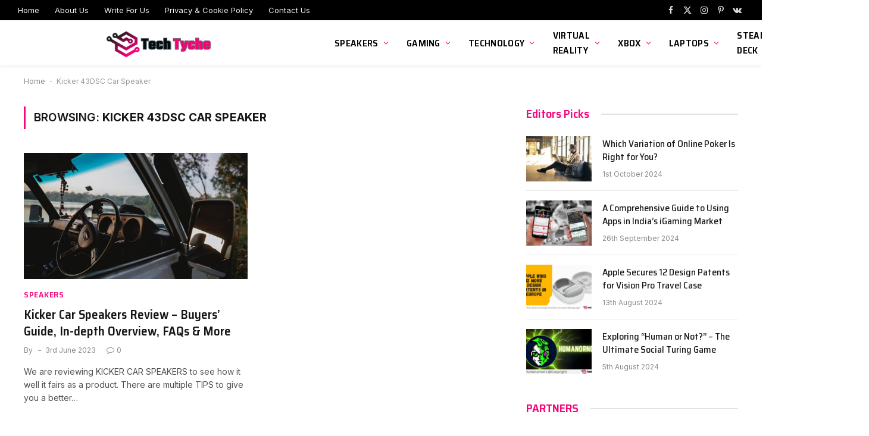

--- FILE ---
content_type: text/html; charset=UTF-8
request_url: https://techtyche.com/tag/kicker-43dsc-car-speaker/
body_size: 14954
content:
<!DOCTYPE html>
<html lang="en-GB" prefix="og: https://ogp.me/ns#" class="s-light site-s-light">

<head>
<!-- 100% privacy-first analytics -->
<script async defer src="https://scripts.simpleanalyticscdn.com/latest.js"></script>
<noscript><img src="https://queue.simpleanalyticscdn.com/noscript.gif" alt="" referrerpolicy="no-referrer-when-downgrade" /></noscript>
	
	<meta charset="UTF-8" />
	<meta name="viewport" content="width=device-width, initial-scale=1" />
		<style>img:is([sizes="auto" i], [sizes^="auto," i]) { contain-intrinsic-size: 3000px 1500px }</style>
	
<!-- Search Engine Optimization by Rank Math - https://rankmath.com/ -->
<title>Kicker 43DSC Car Speaker - Techtyche</title><link rel="preload" as="font" href="https://techtyche.com/wp-content/themes/smart-mag/css/icons/fonts/ts-icons.woff2?v2.4" type="font/woff2" crossorigin="anonymous" />
<meta name="robots" content="follow, noindex"/>
<meta property="og:locale" content="en_GB" />
<meta property="og:type" content="article" />
<meta property="og:title" content="Kicker 43DSC Car Speaker - Techtyche" />
<meta property="og:url" content="https://techtyche.com/tag/kicker-43dsc-car-speaker/" />
<meta property="og:site_name" content="Techtyche" />
<meta name="twitter:card" content="summary_large_image" />
<meta name="twitter:title" content="Kicker 43DSC Car Speaker - Techtyche" />
<meta name="twitter:label1" content="Posts" />
<meta name="twitter:data1" content="1" />
<!-- /Rank Math WordPress SEO plugin -->

<link rel='dns-prefetch' href='//www.googletagmanager.com' />
<link rel='dns-prefetch' href='//fonts.googleapis.com' />
<link rel='dns-prefetch' href='//sync.go.sonobi.com' />
<link rel='dns-prefetch' href='//sync.inmobi.com' />
<link rel='dns-prefetch' href='//cd.connatix.com' />
<link rel='dns-prefetch' href='//imasdk.googleapis.com' />
<link rel="alternate" type="application/rss+xml" title="Techtyche &raquo; Feed" href="https://techtyche.com/feed/" />
<link rel="alternate" type="application/rss+xml" title="Techtyche &raquo; Comments Feed" href="https://techtyche.com/comments/feed/" />
<link rel="alternate" type="application/rss+xml" title="Techtyche &raquo; Kicker 43DSC Car Speaker Tag Feed" href="https://techtyche.com/tag/kicker-43dsc-car-speaker/feed/" />
<script type="text/javascript">
/* <![CDATA[ */
window._wpemojiSettings = {"baseUrl":"https:\/\/s.w.org\/images\/core\/emoji\/16.0.1\/72x72\/","ext":".png","svgUrl":"https:\/\/s.w.org\/images\/core\/emoji\/16.0.1\/svg\/","svgExt":".svg","source":{"concatemoji":"https:\/\/techtyche.com\/wp-includes\/js\/wp-emoji-release.min.js?ver=6.8.3"}};
/*! This file is auto-generated */
!function(s,n){var o,i,e;function c(e){try{var t={supportTests:e,timestamp:(new Date).valueOf()};sessionStorage.setItem(o,JSON.stringify(t))}catch(e){}}function p(e,t,n){e.clearRect(0,0,e.canvas.width,e.canvas.height),e.fillText(t,0,0);var t=new Uint32Array(e.getImageData(0,0,e.canvas.width,e.canvas.height).data),a=(e.clearRect(0,0,e.canvas.width,e.canvas.height),e.fillText(n,0,0),new Uint32Array(e.getImageData(0,0,e.canvas.width,e.canvas.height).data));return t.every(function(e,t){return e===a[t]})}function u(e,t){e.clearRect(0,0,e.canvas.width,e.canvas.height),e.fillText(t,0,0);for(var n=e.getImageData(16,16,1,1),a=0;a<n.data.length;a++)if(0!==n.data[a])return!1;return!0}function f(e,t,n,a){switch(t){case"flag":return n(e,"\ud83c\udff3\ufe0f\u200d\u26a7\ufe0f","\ud83c\udff3\ufe0f\u200b\u26a7\ufe0f")?!1:!n(e,"\ud83c\udde8\ud83c\uddf6","\ud83c\udde8\u200b\ud83c\uddf6")&&!n(e,"\ud83c\udff4\udb40\udc67\udb40\udc62\udb40\udc65\udb40\udc6e\udb40\udc67\udb40\udc7f","\ud83c\udff4\u200b\udb40\udc67\u200b\udb40\udc62\u200b\udb40\udc65\u200b\udb40\udc6e\u200b\udb40\udc67\u200b\udb40\udc7f");case"emoji":return!a(e,"\ud83e\udedf")}return!1}function g(e,t,n,a){var r="undefined"!=typeof WorkerGlobalScope&&self instanceof WorkerGlobalScope?new OffscreenCanvas(300,150):s.createElement("canvas"),o=r.getContext("2d",{willReadFrequently:!0}),i=(o.textBaseline="top",o.font="600 32px Arial",{});return e.forEach(function(e){i[e]=t(o,e,n,a)}),i}function t(e){var t=s.createElement("script");t.src=e,t.defer=!0,s.head.appendChild(t)}"undefined"!=typeof Promise&&(o="wpEmojiSettingsSupports",i=["flag","emoji"],n.supports={everything:!0,everythingExceptFlag:!0},e=new Promise(function(e){s.addEventListener("DOMContentLoaded",e,{once:!0})}),new Promise(function(t){var n=function(){try{var e=JSON.parse(sessionStorage.getItem(o));if("object"==typeof e&&"number"==typeof e.timestamp&&(new Date).valueOf()<e.timestamp+604800&&"object"==typeof e.supportTests)return e.supportTests}catch(e){}return null}();if(!n){if("undefined"!=typeof Worker&&"undefined"!=typeof OffscreenCanvas&&"undefined"!=typeof URL&&URL.createObjectURL&&"undefined"!=typeof Blob)try{var e="postMessage("+g.toString()+"("+[JSON.stringify(i),f.toString(),p.toString(),u.toString()].join(",")+"));",a=new Blob([e],{type:"text/javascript"}),r=new Worker(URL.createObjectURL(a),{name:"wpTestEmojiSupports"});return void(r.onmessage=function(e){c(n=e.data),r.terminate(),t(n)})}catch(e){}c(n=g(i,f,p,u))}t(n)}).then(function(e){for(var t in e)n.supports[t]=e[t],n.supports.everything=n.supports.everything&&n.supports[t],"flag"!==t&&(n.supports.everythingExceptFlag=n.supports.everythingExceptFlag&&n.supports[t]);n.supports.everythingExceptFlag=n.supports.everythingExceptFlag&&!n.supports.flag,n.DOMReady=!1,n.readyCallback=function(){n.DOMReady=!0}}).then(function(){return e}).then(function(){var e;n.supports.everything||(n.readyCallback(),(e=n.source||{}).concatemoji?t(e.concatemoji):e.wpemoji&&e.twemoji&&(t(e.twemoji),t(e.wpemoji)))}))}((window,document),window._wpemojiSettings);
/* ]]> */
</script>
<style id='wp-emoji-styles-inline-css' type='text/css'>

	img.wp-smiley, img.emoji {
		display: inline !important;
		border: none !important;
		box-shadow: none !important;
		height: 1em !important;
		width: 1em !important;
		margin: 0 0.07em !important;
		vertical-align: -0.1em !important;
		background: none !important;
		padding: 0 !important;
	}
</style>
<style id='classic-theme-styles-inline-css' type='text/css'>
/*! This file is auto-generated */
.wp-block-button__link{color:#fff;background-color:#32373c;border-radius:9999px;box-shadow:none;text-decoration:none;padding:calc(.667em + 2px) calc(1.333em + 2px);font-size:1.125em}.wp-block-file__button{background:#32373c;color:#fff;text-decoration:none}
</style>
<style id='global-styles-inline-css' type='text/css'>
:root{--wp--preset--aspect-ratio--square: 1;--wp--preset--aspect-ratio--4-3: 4/3;--wp--preset--aspect-ratio--3-4: 3/4;--wp--preset--aspect-ratio--3-2: 3/2;--wp--preset--aspect-ratio--2-3: 2/3;--wp--preset--aspect-ratio--16-9: 16/9;--wp--preset--aspect-ratio--9-16: 9/16;--wp--preset--color--black: #000000;--wp--preset--color--cyan-bluish-gray: #abb8c3;--wp--preset--color--white: #ffffff;--wp--preset--color--pale-pink: #f78da7;--wp--preset--color--vivid-red: #cf2e2e;--wp--preset--color--luminous-vivid-orange: #ff6900;--wp--preset--color--luminous-vivid-amber: #fcb900;--wp--preset--color--light-green-cyan: #7bdcb5;--wp--preset--color--vivid-green-cyan: #00d084;--wp--preset--color--pale-cyan-blue: #8ed1fc;--wp--preset--color--vivid-cyan-blue: #0693e3;--wp--preset--color--vivid-purple: #9b51e0;--wp--preset--gradient--vivid-cyan-blue-to-vivid-purple: linear-gradient(135deg,rgba(6,147,227,1) 0%,rgb(155,81,224) 100%);--wp--preset--gradient--light-green-cyan-to-vivid-green-cyan: linear-gradient(135deg,rgb(122,220,180) 0%,rgb(0,208,130) 100%);--wp--preset--gradient--luminous-vivid-amber-to-luminous-vivid-orange: linear-gradient(135deg,rgba(252,185,0,1) 0%,rgba(255,105,0,1) 100%);--wp--preset--gradient--luminous-vivid-orange-to-vivid-red: linear-gradient(135deg,rgba(255,105,0,1) 0%,rgb(207,46,46) 100%);--wp--preset--gradient--very-light-gray-to-cyan-bluish-gray: linear-gradient(135deg,rgb(238,238,238) 0%,rgb(169,184,195) 100%);--wp--preset--gradient--cool-to-warm-spectrum: linear-gradient(135deg,rgb(74,234,220) 0%,rgb(151,120,209) 20%,rgb(207,42,186) 40%,rgb(238,44,130) 60%,rgb(251,105,98) 80%,rgb(254,248,76) 100%);--wp--preset--gradient--blush-light-purple: linear-gradient(135deg,rgb(255,206,236) 0%,rgb(152,150,240) 100%);--wp--preset--gradient--blush-bordeaux: linear-gradient(135deg,rgb(254,205,165) 0%,rgb(254,45,45) 50%,rgb(107,0,62) 100%);--wp--preset--gradient--luminous-dusk: linear-gradient(135deg,rgb(255,203,112) 0%,rgb(199,81,192) 50%,rgb(65,88,208) 100%);--wp--preset--gradient--pale-ocean: linear-gradient(135deg,rgb(255,245,203) 0%,rgb(182,227,212) 50%,rgb(51,167,181) 100%);--wp--preset--gradient--electric-grass: linear-gradient(135deg,rgb(202,248,128) 0%,rgb(113,206,126) 100%);--wp--preset--gradient--midnight: linear-gradient(135deg,rgb(2,3,129) 0%,rgb(40,116,252) 100%);--wp--preset--font-size--small: 13px;--wp--preset--font-size--medium: 20px;--wp--preset--font-size--large: 36px;--wp--preset--font-size--x-large: 42px;--wp--preset--spacing--20: 0.44rem;--wp--preset--spacing--30: 0.67rem;--wp--preset--spacing--40: 1rem;--wp--preset--spacing--50: 1.5rem;--wp--preset--spacing--60: 2.25rem;--wp--preset--spacing--70: 3.38rem;--wp--preset--spacing--80: 5.06rem;--wp--preset--shadow--natural: 6px 6px 9px rgba(0, 0, 0, 0.2);--wp--preset--shadow--deep: 12px 12px 50px rgba(0, 0, 0, 0.4);--wp--preset--shadow--sharp: 6px 6px 0px rgba(0, 0, 0, 0.2);--wp--preset--shadow--outlined: 6px 6px 0px -3px rgba(255, 255, 255, 1), 6px 6px rgba(0, 0, 0, 1);--wp--preset--shadow--crisp: 6px 6px 0px rgba(0, 0, 0, 1);}:where(.is-layout-flex){gap: 0.5em;}:where(.is-layout-grid){gap: 0.5em;}body .is-layout-flex{display: flex;}.is-layout-flex{flex-wrap: wrap;align-items: center;}.is-layout-flex > :is(*, div){margin: 0;}body .is-layout-grid{display: grid;}.is-layout-grid > :is(*, div){margin: 0;}:where(.wp-block-columns.is-layout-flex){gap: 2em;}:where(.wp-block-columns.is-layout-grid){gap: 2em;}:where(.wp-block-post-template.is-layout-flex){gap: 1.25em;}:where(.wp-block-post-template.is-layout-grid){gap: 1.25em;}.has-black-color{color: var(--wp--preset--color--black) !important;}.has-cyan-bluish-gray-color{color: var(--wp--preset--color--cyan-bluish-gray) !important;}.has-white-color{color: var(--wp--preset--color--white) !important;}.has-pale-pink-color{color: var(--wp--preset--color--pale-pink) !important;}.has-vivid-red-color{color: var(--wp--preset--color--vivid-red) !important;}.has-luminous-vivid-orange-color{color: var(--wp--preset--color--luminous-vivid-orange) !important;}.has-luminous-vivid-amber-color{color: var(--wp--preset--color--luminous-vivid-amber) !important;}.has-light-green-cyan-color{color: var(--wp--preset--color--light-green-cyan) !important;}.has-vivid-green-cyan-color{color: var(--wp--preset--color--vivid-green-cyan) !important;}.has-pale-cyan-blue-color{color: var(--wp--preset--color--pale-cyan-blue) !important;}.has-vivid-cyan-blue-color{color: var(--wp--preset--color--vivid-cyan-blue) !important;}.has-vivid-purple-color{color: var(--wp--preset--color--vivid-purple) !important;}.has-black-background-color{background-color: var(--wp--preset--color--black) !important;}.has-cyan-bluish-gray-background-color{background-color: var(--wp--preset--color--cyan-bluish-gray) !important;}.has-white-background-color{background-color: var(--wp--preset--color--white) !important;}.has-pale-pink-background-color{background-color: var(--wp--preset--color--pale-pink) !important;}.has-vivid-red-background-color{background-color: var(--wp--preset--color--vivid-red) !important;}.has-luminous-vivid-orange-background-color{background-color: var(--wp--preset--color--luminous-vivid-orange) !important;}.has-luminous-vivid-amber-background-color{background-color: var(--wp--preset--color--luminous-vivid-amber) !important;}.has-light-green-cyan-background-color{background-color: var(--wp--preset--color--light-green-cyan) !important;}.has-vivid-green-cyan-background-color{background-color: var(--wp--preset--color--vivid-green-cyan) !important;}.has-pale-cyan-blue-background-color{background-color: var(--wp--preset--color--pale-cyan-blue) !important;}.has-vivid-cyan-blue-background-color{background-color: var(--wp--preset--color--vivid-cyan-blue) !important;}.has-vivid-purple-background-color{background-color: var(--wp--preset--color--vivid-purple) !important;}.has-black-border-color{border-color: var(--wp--preset--color--black) !important;}.has-cyan-bluish-gray-border-color{border-color: var(--wp--preset--color--cyan-bluish-gray) !important;}.has-white-border-color{border-color: var(--wp--preset--color--white) !important;}.has-pale-pink-border-color{border-color: var(--wp--preset--color--pale-pink) !important;}.has-vivid-red-border-color{border-color: var(--wp--preset--color--vivid-red) !important;}.has-luminous-vivid-orange-border-color{border-color: var(--wp--preset--color--luminous-vivid-orange) !important;}.has-luminous-vivid-amber-border-color{border-color: var(--wp--preset--color--luminous-vivid-amber) !important;}.has-light-green-cyan-border-color{border-color: var(--wp--preset--color--light-green-cyan) !important;}.has-vivid-green-cyan-border-color{border-color: var(--wp--preset--color--vivid-green-cyan) !important;}.has-pale-cyan-blue-border-color{border-color: var(--wp--preset--color--pale-cyan-blue) !important;}.has-vivid-cyan-blue-border-color{border-color: var(--wp--preset--color--vivid-cyan-blue) !important;}.has-vivid-purple-border-color{border-color: var(--wp--preset--color--vivid-purple) !important;}.has-vivid-cyan-blue-to-vivid-purple-gradient-background{background: var(--wp--preset--gradient--vivid-cyan-blue-to-vivid-purple) !important;}.has-light-green-cyan-to-vivid-green-cyan-gradient-background{background: var(--wp--preset--gradient--light-green-cyan-to-vivid-green-cyan) !important;}.has-luminous-vivid-amber-to-luminous-vivid-orange-gradient-background{background: var(--wp--preset--gradient--luminous-vivid-amber-to-luminous-vivid-orange) !important;}.has-luminous-vivid-orange-to-vivid-red-gradient-background{background: var(--wp--preset--gradient--luminous-vivid-orange-to-vivid-red) !important;}.has-very-light-gray-to-cyan-bluish-gray-gradient-background{background: var(--wp--preset--gradient--very-light-gray-to-cyan-bluish-gray) !important;}.has-cool-to-warm-spectrum-gradient-background{background: var(--wp--preset--gradient--cool-to-warm-spectrum) !important;}.has-blush-light-purple-gradient-background{background: var(--wp--preset--gradient--blush-light-purple) !important;}.has-blush-bordeaux-gradient-background{background: var(--wp--preset--gradient--blush-bordeaux) !important;}.has-luminous-dusk-gradient-background{background: var(--wp--preset--gradient--luminous-dusk) !important;}.has-pale-ocean-gradient-background{background: var(--wp--preset--gradient--pale-ocean) !important;}.has-electric-grass-gradient-background{background: var(--wp--preset--gradient--electric-grass) !important;}.has-midnight-gradient-background{background: var(--wp--preset--gradient--midnight) !important;}.has-small-font-size{font-size: var(--wp--preset--font-size--small) !important;}.has-medium-font-size{font-size: var(--wp--preset--font-size--medium) !important;}.has-large-font-size{font-size: var(--wp--preset--font-size--large) !important;}.has-x-large-font-size{font-size: var(--wp--preset--font-size--x-large) !important;}
:where(.wp-block-post-template.is-layout-flex){gap: 1.25em;}:where(.wp-block-post-template.is-layout-grid){gap: 1.25em;}
:where(.wp-block-columns.is-layout-flex){gap: 2em;}:where(.wp-block-columns.is-layout-grid){gap: 2em;}
:root :where(.wp-block-pullquote){font-size: 1.5em;line-height: 1.6;}
</style>
<link rel='stylesheet' id='contact-form-7-css' href='https://techtyche.com/wp-content/plugins/contact-form-7/includes/css/styles.css?ver=6.1.4' type='text/css' media='all' />
<link rel='stylesheet' id='wpdreams-asl-basic-css' href='https://techtyche.com/wp-content/plugins/ajax-search-lite/css/style.basic.css?ver=4.13.4' type='text/css' media='all' />
<style id='wpdreams-asl-basic-inline-css' type='text/css'>

					div[id*='ajaxsearchlitesettings'].searchsettings .asl_option_inner label {
						font-size: 0px !important;
						color: rgba(0, 0, 0, 0);
					}
					div[id*='ajaxsearchlitesettings'].searchsettings .asl_option_inner label:after {
						font-size: 11px !important;
						position: absolute;
						top: 0;
						left: 0;
						z-index: 1;
					}
					.asl_w_container {
						width: 100%;
						margin: 0px 0px 0px 0px;
						min-width: 200px;
					}
					div[id*='ajaxsearchlite'].asl_m {
						width: 100%;
					}
					div[id*='ajaxsearchliteres'].wpdreams_asl_results div.resdrg span.highlighted {
						font-weight: bold;
						color: rgba(217, 49, 43, 1);
						background-color: rgba(238, 238, 238, 1);
					}
					div[id*='ajaxsearchliteres'].wpdreams_asl_results .results img.asl_image {
						width: 70px;
						height: 70px;
						object-fit: cover;
					}
					div[id*='ajaxsearchlite'].asl_r .results {
						max-height: none;
					}
					div[id*='ajaxsearchlite'].asl_r {
						position: absolute;
					}
				
						.asl_r.asl_w {
							background-color: rgb(82, 192, 203) !important;
							background-image: none !important;
							-webkit-background-image: none !important;
							-ms-background-image: none !important;
						}
					
						div.asl_r.asl_w.vertical .results .item::after {
							display: block;
							position: absolute;
							bottom: 0;
							content: '';
							height: 1px;
							width: 100%;
							background: #D8D8D8;
						}
						div.asl_r.asl_w.vertical .results .item.asl_last_item::after {
							display: none;
						}
					
</style>
<link rel='stylesheet' id='wpdreams-asl-instance-css' href='https://techtyche.com/wp-content/plugins/ajax-search-lite/css/style-curvy-black.css?ver=4.13.4' type='text/css' media='all' />
<link rel='stylesheet' id='simple-social-icons-font-css' href='https://techtyche.com/wp-content/plugins/simple-social-icons/css/style.css?ver=4.0.0' type='text/css' media='all' />
<link rel='stylesheet' id='tablepress-default-css' href='https://techtyche.com/wp-content/plugins/tablepress/css/build/default.css?ver=3.2.6' type='text/css' media='all' />
<link rel='stylesheet' id='tablepress-responsive-tables-css' href='https://techtyche.com/wp-content/plugins/tablepress-responsive-tables/css/tablepress-responsive.min.css?ver=1.8' type='text/css' media='all' />
<link rel='stylesheet' id='smartmag-core-css' href='https://techtyche.com/wp-content/themes/smart-mag/style.css?ver=9.3.0' type='text/css' media='all' />
<style id='smartmag-core-inline-css' type='text/css'>
:root { --c-main: #fa057b;
--c-main-rgb: 250,5,123;
--text-font: "Inter", system-ui, -apple-system, "Segoe UI", Arial, sans-serif;
--body-font: "Inter", system-ui, -apple-system, "Segoe UI", Arial, sans-serif;
--title-font: "Saira Semi Condensed", system-ui, -apple-system, "Segoe UI", Arial, sans-serif;
--h-font: "Saira Semi Condensed", system-ui, -apple-system, "Segoe UI", Arial, sans-serif;
--title-size-xs: 16px;
--title-size-s: 18px;
--title-size-n: 19px;
--title-size-m: 21px;
--title-fw-bold: 600;
--title-fw-semi: 500;
--excerpt-size: 14px; }
.smart-head-main { --c-shadow: rgba(0,0,0,0.05); }
.smart-head-main .smart-head-top { --head-h: 34px; }
.smart-head-main .smart-head-mid { --head-h: 76px; }
.smart-head-main .smart-head-bot { border-top-width: 0px; }
.navigation { font-family: "Saira Semi Condensed", system-ui, -apple-system, "Segoe UI", Arial, sans-serif; }
.navigation-main .menu > li > a { font-size: 16px; font-weight: 600; text-transform: uppercase; letter-spacing: .02em; }
.navigation-main .menu > li li a { font-size: 14px; }
.navigation-main { --nav-items-space: 15px; }
.s-light .navigation-main { --c-nav: #000000; }
.s-light .navigation { --c-nav-blip: var(--c-main); }
.mobile-menu { font-family: "Saira Semi Condensed", system-ui, -apple-system, "Segoe UI", Arial, sans-serif; font-weight: 600; }
.navigation-small { font-family: "Inter", system-ui, -apple-system, "Segoe UI", Arial, sans-serif; margin-left: calc(-1 * var(--nav-items-space)); }
.smart-head-main .spc-social { --c-spc-social-hov: #f2f2f2; --spc-social-space: 5px; }
.smart-head-main .logo-is-image { padding-right: 5px; }
.post-meta .post-cat > a { font-family: "Saira Semi Condensed", system-ui, -apple-system, "Segoe UI", Arial, sans-serif; }
.post-meta .text-in, .post-meta .post-cat > a { font-size: 14px; }
.post-meta .post-cat > a { font-weight: 600; }
.post-meta { --p-meta-sep: "\2013"; --p-meta-sep-pad: 6px; }
.block-head-b .heading { font-size: 24px; font-weight: 600; letter-spacing: 0.04em; }
.block-head-e2 .heading { font-weight: 600; color: var(--c-main); }
.list-post { --list-p-media-width: 29.94923858%; --list-p-media-max-width: 85%; }
.a-wrap-2:not(._) { margin-top: 0px; }
@media (min-width: 940px) and (max-width: 1200px) { .navigation-main .menu > li > a { font-size: calc(10px + (16px - 10px) * .7); } }


</style>
<link rel='stylesheet' id='smartmag-magnific-popup-css' href='https://techtyche.com/wp-content/themes/smart-mag/css/lightbox.css?ver=9.3.0' type='text/css' media='all' />
<link rel='stylesheet' id='smartmag-icons-css' href='https://techtyche.com/wp-content/themes/smart-mag/css/icons/icons.css?ver=9.3.0' type='text/css' media='all' />
<link crossorigin="anonymous" rel='stylesheet' id='smartmag-gfonts-custom-css' href='https://fonts.googleapis.com/css?family=Inter%3A400%2C500%2C600%2C700%7CSaira+Semi+Condensed%3A400%2C500%2C600%2C700&#038;display=swap' type='text/css' media='all' />
<script type="text/javascript" src="https://techtyche.com/wp-includes/js/jquery/jquery.min.js?ver=3.7.1" id="jquery-core-js"></script>
<script type="text/javascript" src="https://techtyche.com/wp-includes/js/jquery/jquery-migrate.min.js?ver=3.4.1" id="jquery-migrate-js"></script>
<script type="text/javascript" id="image-watermark-no-right-click-js-before">
/* <![CDATA[ */
var iwArgsNoRightClick = {"rightclick":"Y","draganddrop":"N","devtools":"Y","enableToast":"Y","toastMessage":"This content is protected"};
/* ]]> */
</script>
<script type="text/javascript" src="https://techtyche.com/wp-content/plugins/image-watermark/js/no-right-click.js?ver=2.0.7" id="image-watermark-no-right-click-js"></script>
<script type="text/javascript" src="https://techtyche.com/wp-content/plugins/sphere-post-views/assets/js/post-views.js?ver=1.0.1" id="sphere-post-views-js"></script>
<script type="text/javascript" id="sphere-post-views-js-after">
/* <![CDATA[ */
var Sphere_PostViews = {"ajaxUrl":"https:\/\/techtyche.com\/wp-admin\/admin-ajax.php?sphere_post_views=1","sampling":0,"samplingRate":10,"repeatCountDelay":0,"postID":false,"token":"4d6a1a92b1"}
/* ]]> */
</script>

<!-- Google tag (gtag.js) snippet added by Site Kit -->
<!-- Google Analytics snippet added by Site Kit -->
<script type="text/javascript" src="https://www.googletagmanager.com/gtag/js?id=G-ZK8YLP38Q2" id="google_gtagjs-js" async></script>
<script type="text/javascript" id="google_gtagjs-js-after">
/* <![CDATA[ */
window.dataLayer = window.dataLayer || [];function gtag(){dataLayer.push(arguments);}
gtag("set","linker",{"domains":["techtyche.com"]});
gtag("js", new Date());
gtag("set", "developer_id.dZTNiMT", true);
gtag("config", "G-ZK8YLP38Q2");
/* ]]> */
</script>
<link rel="https://api.w.org/" href="https://techtyche.com/wp-json/" /><link rel="alternate" title="JSON" type="application/json" href="https://techtyche.com/wp-json/wp/v2/tags/4024" /><link rel="EditURI" type="application/rsd+xml" title="RSD" href="https://techtyche.com/xmlrpc.php?rsd" />
<meta name="generator" content="WordPress 6.8.3" />
<meta name="generator" content="Site Kit by Google 1.171.0" />
		<script>
		var BunyadSchemeKey = 'bunyad-scheme';
		(() => {
			const d = document.documentElement;
			const c = d.classList;
			var scheme = localStorage.getItem(BunyadSchemeKey);
			
			if (scheme) {
				d.dataset.origClass = c;
				scheme === 'dark' ? c.remove('s-light', 'site-s-light') : c.remove('s-dark', 'site-s-dark');
				c.add('site-s-' + scheme, 's-' + scheme);
			}
		})();
		</script>
						<link rel="preconnect" href="https://fonts.gstatic.com" crossorigin />
				<link rel="preload" as="style" href="//fonts.googleapis.com/css?family=Open+Sans&display=swap" />
								<link rel="stylesheet" href="//fonts.googleapis.com/css?family=Open+Sans&display=swap" media="all" />
				<meta name="generator" content="Elementor 3.35.0; settings: css_print_method-internal, google_font-enabled, font_display-auto">
<style type="text/css">.recentcomments a{display:inline !important;padding:0 !important;margin:0 !important;}</style>			<style>
				.e-con.e-parent:nth-of-type(n+4):not(.e-lazyloaded):not(.e-no-lazyload),
				.e-con.e-parent:nth-of-type(n+4):not(.e-lazyloaded):not(.e-no-lazyload) * {
					background-image: none !important;
				}
				@media screen and (max-height: 1024px) {
					.e-con.e-parent:nth-of-type(n+3):not(.e-lazyloaded):not(.e-no-lazyload),
					.e-con.e-parent:nth-of-type(n+3):not(.e-lazyloaded):not(.e-no-lazyload) * {
						background-image: none !important;
					}
				}
				@media screen and (max-height: 640px) {
					.e-con.e-parent:nth-of-type(n+2):not(.e-lazyloaded):not(.e-no-lazyload),
					.e-con.e-parent:nth-of-type(n+2):not(.e-lazyloaded):not(.e-no-lazyload) * {
						background-image: none !important;
					}
				}
			</style>
			<!-- There is no amphtml version available for this URL. -->
<!-- Google Tag Manager snippet added by Site Kit -->
<script type="text/javascript">
/* <![CDATA[ */

			( function( w, d, s, l, i ) {
				w[l] = w[l] || [];
				w[l].push( {'gtm.start': new Date().getTime(), event: 'gtm.js'} );
				var f = d.getElementsByTagName( s )[0],
					j = d.createElement( s ), dl = l != 'dataLayer' ? '&l=' + l : '';
				j.async = true;
				j.src = 'https://www.googletagmanager.com/gtm.js?id=' + i + dl;
				f.parentNode.insertBefore( j, f );
			} )( window, document, 'script', 'dataLayer', 'GTM-WJZ69Z2' );
			
/* ]]> */
</script>

<!-- End Google Tag Manager snippet added by Site Kit -->
<link rel="icon" href="https://techtyche.com/wp-content/uploads/2023/09/cropped-Tech-Tyche-e1693929283907-32x32.png" sizes="32x32" />
<link rel="icon" href="https://techtyche.com/wp-content/uploads/2023/09/cropped-Tech-Tyche-e1693929283907-192x192.png" sizes="192x192" />
<link rel="apple-touch-icon" href="https://techtyche.com/wp-content/uploads/2023/09/cropped-Tech-Tyche-e1693929283907-180x180.png" />
<meta name="msapplication-TileImage" content="https://techtyche.com/wp-content/uploads/2023/09/cropped-Tech-Tyche-e1693929283907-270x270.png" />

  <script src="//geniuslinkcdn.com/snippet.min.js" defer></script>
  <script type="text/javascript">
    jQuery(document).ready(function( $ ) {
	  var ale_on_click_checkbox_is_checked="1";
	  if(typeof Georiot !== "undefined")
	  {
		if(ale_on_click_checkbox_is_checked) {
			Georiot.amazon.addOnClickRedirect(4632, true);
		}
		else {
			Georiot.amazon.convertToGeoRiotLinks(4632, true);
		};
	  };
    });
  </script>


</head>

<body class="archive tag tag-kicker-43dsc-car-speaker tag-4024 wp-custom-logo wp-theme-smart-mag right-sidebar has-lb has-lb-sm layout-normal elementor-default elementor-kit-548672">

		<!-- Google Tag Manager (noscript) snippet added by Site Kit -->
		<noscript>
			<iframe src="https://www.googletagmanager.com/ns.html?id=GTM-WJZ69Z2" height="0" width="0" style="display:none;visibility:hidden"></iframe>
		</noscript>
		<!-- End Google Tag Manager (noscript) snippet added by Site Kit -->
		

<div class="main-wrap">

	
<div class="off-canvas-backdrop"></div>
<div class="mobile-menu-container off-canvas" id="off-canvas">

	<div class="off-canvas-head">
		<a href="#" class="close"><i class="tsi tsi-times"></i></a>

		<div class="ts-logo">
					</div>
	</div>

	<div class="off-canvas-content">

					<ul class="mobile-menu"></ul>
		
					<div class="off-canvas-widgets">
				
		<div id="smartmag-block-newsletter-1" class="widget ts-block-widget smartmag-widget-newsletter">		
		<div class="block">
			<div class="block-newsletter ">
	<div class="spc-newsletter spc-newsletter-b spc-newsletter-center spc-newsletter-sm">

		<div class="bg-wrap"></div>

		
		<div class="inner">

			
			
			<h3 class="heading">
				Subscribe to Updates			</h3>

							<div class="base-text message">
					<p>Get the latest creative news from FooBar about art, design and business.</p>
</div>
			
							<form method="post" action="" class="form fields-style fields-full" target="_blank">
					<div class="main-fields">
						<p class="field-email">
							<input type="email" name="EMAIL" placeholder="Your email address.." required />
						</p>
						
						<p class="field-submit">
							<input type="submit" value="Subscribe" />
						</p>
					</div>

											<p class="disclaimer">
							<label>
																	<input type="checkbox" name="privacy" required />
								
								By signing up, you agree to the our terms and our <a href="#">Privacy Policy</a> agreement.							</label>
						</p>
									</form>
			
			
		</div>
	</div>
</div>		</div>

		</div>
		<div id="smartmag-block-posts-small-3" class="widget ts-block-widget smartmag-widget-posts-small">		
		<div class="block">
					<section class="block-wrap block-posts-small block-sc mb-none" data-id="1">

			<div class="widget-title block-head block-head-ac block-head-b"><h5 class="heading">What's Hot</h5></div>	
			<div class="block-content">
				
	<div class="loop loop-small loop-small-a loop-sep loop-small-sep grid grid-1 md:grid-1 sm:grid-1 xs:grid-1">

					
<article class="l-post small-post small-a-post m-pos-left">

	
			<div class="media">

		
			<a href="https://techtyche.com/which-variation-of-online-poker-is-right-for-you/" class="image-link media-ratio ar-bunyad-thumb" title="Which Variation of Online Poker Is Right for You?"><span data-bgsrc="https://techtyche.com/wp-content/uploads/2024/10/unnamed-300x202.jpg" class="img bg-cover wp-post-image attachment-medium size-medium lazyload" data-bgset="https://techtyche.com/wp-content/uploads/2024/10/unnamed-300x202.jpg 300w, https://techtyche.com/wp-content/uploads/2024/10/unnamed-150x101.jpg 150w, https://techtyche.com/wp-content/uploads/2024/10/unnamed-450x303.jpg 450w, https://techtyche.com/wp-content/uploads/2024/10/unnamed.jpg 500w" data-sizes="(max-width: 110px) 100vw, 110px"></span></a>			
			
			
			
		
		</div>
	

	
		<div class="content">

			<div class="post-meta post-meta-a post-meta-left has-below"><h4 class="is-title post-title"><a href="https://techtyche.com/which-variation-of-online-poker-is-right-for-you/">Which Variation of Online Poker Is Right for You?</a></h4><div class="post-meta-items meta-below"><span class="meta-item date"><span class="date-link"><time class="post-date" datetime="2024-10-01T09:28:31+01:00">1st October 2024</time></span></span></div></div>			
			
			
		</div>

	
</article>	
					
<article class="l-post small-post small-a-post m-pos-left">

	
			<div class="media">

		
			<a href="https://techtyche.com/a-comprehensive-guide-to-using-apps-in-indias-igaming-market/" class="image-link media-ratio ar-bunyad-thumb" title="A Comprehensive Guide to Using Apps in India’s iGaming Market"><span data-bgsrc="https://techtyche.com/wp-content/uploads/2024/09/How-to-download-a-virtual-betting-app-on-an-android-device-300x200.jpg" class="img bg-cover wp-post-image attachment-medium size-medium lazyload" data-bgset="https://techtyche.com/wp-content/uploads/2024/09/How-to-download-a-virtual-betting-app-on-an-android-device-300x200.jpg 300w, https://techtyche.com/wp-content/uploads/2024/09/How-to-download-a-virtual-betting-app-on-an-android-device-150x100.jpg 150w, https://techtyche.com/wp-content/uploads/2024/09/How-to-download-a-virtual-betting-app-on-an-android-device-450x300.jpg 450w, https://techtyche.com/wp-content/uploads/2024/09/How-to-download-a-virtual-betting-app-on-an-android-device.jpg 700w" data-sizes="(max-width: 110px) 100vw, 110px"></span></a>			
			
			
			
		
		</div>
	

	
		<div class="content">

			<div class="post-meta post-meta-a post-meta-left has-below"><h4 class="is-title post-title"><a href="https://techtyche.com/a-comprehensive-guide-to-using-apps-in-indias-igaming-market/">A Comprehensive Guide to Using Apps in India’s iGaming Market</a></h4><div class="post-meta-items meta-below"><span class="meta-item date"><span class="date-link"><time class="post-date" datetime="2024-09-26T11:14:07+01:00">26th September 2024</time></span></span></div></div>			
			
			
		</div>

	
</article>	
					
<article class="l-post small-post small-a-post m-pos-left">

	
			<div class="media">

		
			<a href="https://techtyche.com/apple-wins-12-more-design-patents-in-europe/" class="image-link media-ratio ar-bunyad-thumb" title="Apple Secures 12 Design Patents for Vision Pro Travel Case"><span data-bgsrc="https://techtyche.com/wp-content/uploads/2024/08/Apple-Wins-12-More-Design-Patents-In-Europe-300x169.png" class="img bg-cover wp-post-image attachment-medium size-medium lazyload" data-bgset="https://techtyche.com/wp-content/uploads/2024/08/Apple-Wins-12-More-Design-Patents-In-Europe-300x169.png 300w, https://techtyche.com/wp-content/uploads/2024/08/Apple-Wins-12-More-Design-Patents-In-Europe-1024x576.png 1024w, https://techtyche.com/wp-content/uploads/2024/08/Apple-Wins-12-More-Design-Patents-In-Europe-768x432.png 768w, https://techtyche.com/wp-content/uploads/2024/08/Apple-Wins-12-More-Design-Patents-In-Europe-150x84.png 150w, https://techtyche.com/wp-content/uploads/2024/08/Apple-Wins-12-More-Design-Patents-In-Europe-450x253.png 450w, https://techtyche.com/wp-content/uploads/2024/08/Apple-Wins-12-More-Design-Patents-In-Europe-e1723562499753.png 1200w" data-sizes="(max-width: 110px) 100vw, 110px" role="img" aria-label="Apple Wins 12 More Design Patents In Europe"></span></a>			
			
			
			
		
		</div>
	

	
		<div class="content">

			<div class="post-meta post-meta-a post-meta-left has-below"><h4 class="is-title post-title"><a href="https://techtyche.com/apple-wins-12-more-design-patents-in-europe/">Apple Secures 12 Design Patents for Vision Pro Travel Case</a></h4><div class="post-meta-items meta-below"><span class="meta-item date"><span class="date-link"><time class="post-date" datetime="2024-08-13T16:22:18+01:00">13th August 2024</time></span></span></div></div>			
			
			
		</div>

	
</article>	
		
	</div>

					</div>

		</section>
				</div>

		</div>			</div>
		
		
		<div class="spc-social-block spc-social spc-social-b smart-head-social">
		
			
				<a href="#" class="link service s-facebook" target="_blank" rel="nofollow noopener">
					<i class="icon tsi tsi-facebook"></i>
					<span class="visuallyhidden">Facebook</span>
				</a>
									
			
				<a href="#" class="link service s-twitter" target="_blank" rel="nofollow noopener">
					<i class="icon tsi tsi-twitter"></i>
					<span class="visuallyhidden">X (Twitter)</span>
				</a>
									
			
				<a href="#" class="link service s-instagram" target="_blank" rel="nofollow noopener">
					<i class="icon tsi tsi-instagram"></i>
					<span class="visuallyhidden">Instagram</span>
				</a>
									
			
		</div>

		
	</div>

</div>
<div class="smart-head smart-head-a smart-head-main" id="smart-head" data-sticky="auto" data-sticky-type="smart" data-sticky-full>
	
	<div class="smart-head-row smart-head-top s-dark smart-head-row-full">

		<div class="inner full">

							
				<div class="items items-left ">
					<div class="nav-wrap">
		<nav class="navigation navigation-small nav-hov-a">
			<ul id="menu-header2" class="menu"><li id="menu-item-548847" class="menu-item menu-item-type-post_type menu-item-object-page menu-item-home menu-item-548847"><a href="https://techtyche.com/">Home</a></li>
<li id="menu-item-15158" class="menu-item menu-item-type-post_type menu-item-object-page menu-item-15158"><a href="https://techtyche.com/about-us/">About Us</a></li>
<li id="menu-item-550100" class="menu-item menu-item-type-custom menu-item-object-custom menu-item-550100"><a href="https://techtyche.com/write-for-us-guest-post/">Write For Us</a></li>
<li id="menu-item-548850" class="menu-item menu-item-type-post_type menu-item-object-page menu-item-548850"><a href="https://techtyche.com/privacy-cookie-policy/">Privacy &#038; Cookie Policy</a></li>
<li id="menu-item-15159" class="menu-item menu-item-type-post_type menu-item-object-page menu-item-15159"><a href="https://techtyche.com/contact-us/">Contact Us</a></li>
</ul>		</nav>
	</div>
				</div>

							
				<div class="items items-center empty">
								</div>

							
				<div class="items items-right ">
				
		<div class="spc-social-block spc-social spc-social-a smart-head-social">
		
			
				<a href="#" class="link service s-facebook" target="_blank" rel="nofollow noopener">
					<i class="icon tsi tsi-facebook"></i>
					<span class="visuallyhidden">Facebook</span>
				</a>
									
			
				<a href="#" class="link service s-twitter" target="_blank" rel="nofollow noopener">
					<i class="icon tsi tsi-twitter"></i>
					<span class="visuallyhidden">X (Twitter)</span>
				</a>
									
			
				<a href="#" class="link service s-instagram" target="_blank" rel="nofollow noopener">
					<i class="icon tsi tsi-instagram"></i>
					<span class="visuallyhidden">Instagram</span>
				</a>
									
			
				<a href="#" class="link service s-pinterest" target="_blank" rel="nofollow noopener">
					<i class="icon tsi tsi-pinterest-p"></i>
					<span class="visuallyhidden">Pinterest</span>
				</a>
									
			
				<a href="#" class="link service s-vk" target="_blank" rel="nofollow noopener">
					<i class="icon tsi tsi-vk"></i>
					<span class="visuallyhidden">VKontakte</span>
				</a>
									
			
		</div>

						</div>

						
		</div>
	</div>

	
	<div class="smart-head-row smart-head-mid is-light smart-head-row-full">

		<div class="inner full">

							
				<div class="items items-left ">
					<a href="https://techtyche.com/" title="Techtyche" rel="home" class="logo-link ts-logo logo-is-image">
		<span>
			
				
					<img fetchpriority="high" src="https://smartmag.theme-sphere.com/tech-2/wp-content/uploads/sites/8/2021/01/LOGO-THE-WIRE-WIDE-white.png" class="logo-image logo-image-dark" alt="Techtyche" srcset="https://smartmag.theme-sphere.com/tech-2/wp-content/uploads/sites/8/2021/01/LOGO-THE-WIRE-WIDE-white.png ,https://smartmag.theme-sphere.com/tech-2/wp-content/uploads/sites/8/2021/01/LOGO-THE-WIRE-WIDEwhite-2x.png 2x" width="550" height="309"/><img src="https://techtyche.com/wp-content/uploads/2023/09/Tech-Tyche-e1693929283907.png" class="logo-image" alt="Techtyche" width="477" height="150"/>
									 
					</span>
	</a>	<div class="nav-wrap">
		<nav class="navigation navigation-main nav-hov-a">
			<ul id="menu-header1" class="menu"><li id="menu-item-15154" class="header-menu-size menu-item menu-item-type-taxonomy menu-item-object-category menu-item-has-children menu-cat-1659 menu-item-15154"><a href="https://techtyche.com/speakers/">Speakers</a>
<ul class="sub-menu">
	<li id="menu-item-521217" class="menu-item menu-item-type-taxonomy menu-item-object-category menu-cat-4361 menu-item-521217"><a href="https://techtyche.com/speakers/reviews-guides/">Reviews &#038; Guides</a></li>
	<li id="menu-item-521218" class="menu-item menu-item-type-taxonomy menu-item-object-category menu-cat-4362 menu-item-521218"><a href="https://techtyche.com/speakers/tutorials-how-to-faqs/">Tutorials, How-To, FAQs</a></li>
	<li id="menu-item-521257" class="menu-item menu-item-type-taxonomy menu-item-object-category menu-cat-104873 menu-item-521257"><a href="https://techtyche.com/speakers/sound/">Sound</a></li>
	<li id="menu-item-535418" class="menu-item menu-item-type-taxonomy menu-item-object-category menu-cat-110452 menu-item-535418"><a href="https://techtyche.com/speakers/mobile/">Mobile Speakers</a></li>
	<li id="menu-item-535419" class="menu-item menu-item-type-taxonomy menu-item-object-category menu-cat-110451 menu-item-535419"><a href="https://techtyche.com/speakers/car/">Car Speakers</a></li>
</ul>
</li>
<li id="menu-item-15156" class="header-menu-size menu-item menu-item-type-taxonomy menu-item-object-category menu-item-has-children menu-cat-6 menu-item-15156"><a href="https://techtyche.com/gaming/">Gaming</a>
<ul class="sub-menu">
	<li id="menu-item-521320" class="menu-item menu-item-type-taxonomy menu-item-object-category menu-cat-104874 menu-item-521320"><a href="https://techtyche.com/gaming/reviews-guides-games/">Reviews &#038; Guides</a></li>
	<li id="menu-item-521321" class="menu-item menu-item-type-taxonomy menu-item-object-category menu-cat-104875 menu-item-521321"><a href="https://techtyche.com/gaming/tutorials-how-to-faqs-games/">Tutorials, How-To, FAQs</a></li>
	<li id="menu-item-521342" class="menu-item menu-item-type-taxonomy menu-item-object-category menu-cat-104894 menu-item-521342"><a href="https://techtyche.com/gaming/a40/">A40 Gaming</a></li>
	<li id="menu-item-521343" class="menu-item menu-item-type-taxonomy menu-item-object-category menu-cat-104878 menu-item-521343"><a href="https://techtyche.com/gaming/accessories-games/">Accessories</a></li>
	<li id="menu-item-521344" class="menu-item menu-item-type-taxonomy menu-item-object-category menu-cat-104882 menu-item-521344"><a href="https://techtyche.com/gaming/app-games/">Apps</a></li>
	<li id="menu-item-521345" class="menu-item menu-item-type-taxonomy menu-item-object-category menu-cat-104891 menu-item-521345"><a href="https://techtyche.com/gaming/capcom/">Capcom</a></li>
	<li id="menu-item-521346" class="menu-item menu-item-type-taxonomy menu-item-object-category menu-cat-104885 menu-item-521346"><a href="https://techtyche.com/gaming/channel/">Channels</a></li>
	<li id="menu-item-521347" class="menu-item menu-item-type-taxonomy menu-item-object-category menu-cat-104876 menu-item-521347"><a href="https://techtyche.com/gaming/cloud/">Cloud</a></li>
	<li id="menu-item-521348" class="menu-item menu-item-type-taxonomy menu-item-object-category menu-cat-104895 menu-item-521348"><a href="https://techtyche.com/gaming/company/">Gaming Companies</a></li>
	<li id="menu-item-521349" class="menu-item menu-item-type-taxonomy menu-item-object-category menu-cat-104903 menu-item-521349"><a href="https://techtyche.com/gaming/console-games/">Gaming Console</a></li>
	<li id="menu-item-521350" class="menu-item menu-item-type-taxonomy menu-item-object-category menu-cat-104896 menu-item-521350"><a href="https://techtyche.com/gaming/demo/">Demo</a></li>
	<li id="menu-item-521351" class="menu-item menu-item-type-taxonomy menu-item-object-category menu-cat-104884 menu-item-521351"><a href="https://techtyche.com/gaming/facebook-account/">Facebook Account Gaming</a></li>
	<li id="menu-item-521352" class="menu-item menu-item-type-taxonomy menu-item-object-category menu-cat-104879 menu-item-521352"><a href="https://techtyche.com/gaming/headset-games/">Gaming Headset</a></li>
	<li id="menu-item-521353" class="menu-item menu-item-type-taxonomy menu-item-object-category menu-cat-104881 menu-item-521353"><a href="https://techtyche.com/gaming/laptops-games/">Gaming Laptops</a></li>
	<li id="menu-item-521354" class="menu-item menu-item-type-taxonomy menu-item-object-category menu-cat-104898 menu-item-521354"><a href="https://techtyche.com/gaming/mario/">Mario</a></li>
	<li id="menu-item-521355" class="menu-item menu-item-type-taxonomy menu-item-object-category menu-cat-104887 menu-item-521355"><a href="https://techtyche.com/gaming/metal-gear-solid/">Metal Gear Solid</a></li>
	<li id="menu-item-521356" class="menu-item menu-item-type-taxonomy menu-item-object-category menu-cat-104892 menu-item-521356"><a href="https://techtyche.com/gaming/microsoft/">Microsoft Gaming</a></li>
	<li id="menu-item-521357" class="menu-item menu-item-type-taxonomy menu-item-object-category menu-cat-104897 menu-item-521357"><a href="https://techtyche.com/gaming/minecraft/">Minecraft</a></li>
	<li id="menu-item-521358" class="menu-item menu-item-type-taxonomy menu-item-object-category menu-cat-104880 menu-item-521358"><a href="https://techtyche.com/gaming/mobile-games/">Mobile Games</a></li>
	<li id="menu-item-521359" class="menu-item menu-item-type-taxonomy menu-item-object-category menu-cat-104893 menu-item-521359"><a href="https://techtyche.com/gaming/nintendo/">Nintendo</a></li>
	<li id="menu-item-521360" class="menu-item menu-item-type-taxonomy menu-item-object-category menu-cat-104904 menu-item-521360"><a href="https://techtyche.com/gaming/nvidia/">Nvidia</a></li>
	<li id="menu-item-521362" class="menu-item menu-item-type-taxonomy menu-item-object-category menu-cat-104883 menu-item-521362"><a href="https://techtyche.com/gaming/play/">Play</a></li>
	<li id="menu-item-521363" class="menu-item menu-item-type-taxonomy menu-item-object-category menu-cat-104888 menu-item-521363"><a href="https://techtyche.com/gaming/playstation/">PlayStation</a></li>
	<li id="menu-item-521365" class="menu-item menu-item-type-taxonomy menu-item-object-category menu-cat-104900 menu-item-521365"><a href="https://techtyche.com/gaming/razer/">Razer</a></li>
	<li id="menu-item-521367" class="menu-item menu-item-type-taxonomy menu-item-object-category menu-cat-104889 menu-item-521367"><a href="https://techtyche.com/gaming/sony/">Sony</a></li>
	<li id="menu-item-521370" class="menu-item menu-item-type-taxonomy menu-item-object-category menu-cat-104877 menu-item-521370"><a href="https://techtyche.com/gaming/xbox-games/">Xbox</a></li>
	<li id="menu-item-521371" class="menu-item menu-item-type-taxonomy menu-item-object-category menu-cat-104902 menu-item-521371"><a href="https://techtyche.com/gaming/pokemon/">Pokemon Games</a></li>
	<li id="menu-item-521372" class="menu-item menu-item-type-taxonomy menu-item-object-category menu-cat-104906 menu-item-521372"><a href="https://techtyche.com/gaming/google/">Google Gaming</a></li>
	<li id="menu-item-521373" class="menu-item menu-item-type-taxonomy menu-item-object-category menu-cat-104886 menu-item-521373"><a href="https://techtyche.com/gaming/high-speed-internet/">High Speed Internet Gaming</a></li>
	<li id="menu-item-521374" class="menu-item menu-item-type-taxonomy menu-item-object-category menu-cat-104905 menu-item-521374"><a href="https://techtyche.com/gaming/tv/">TV Gaming</a></li>
</ul>
</li>
<li id="menu-item-521379" class="header-menu-size menu-item menu-item-type-taxonomy menu-item-object-category menu-item-has-children menu-cat-5 menu-item-521379"><a href="https://techtyche.com/technology/">Technology</a>
<ul class="sub-menu">
	<li id="menu-item-521380" class="menu-item menu-item-type-taxonomy menu-item-object-category menu-cat-104916 menu-item-521380"><a href="https://techtyche.com/technology/reviews-guides-tech/">Reviews and Guides</a></li>
	<li id="menu-item-521381" class="menu-item menu-item-type-taxonomy menu-item-object-category menu-cat-104917 menu-item-521381"><a href="https://techtyche.com/technology/tutorials-how-to-faqs-tech/">Tutorials, How-To, FAQs</a></li>
	<li id="menu-item-554656" class="menu-item menu-item-type-taxonomy menu-item-object-category menu-cat-114921 menu-item-554656"><a href="https://techtyche.com/artifical-intelligence/">Artifical Intelligence</a></li>
</ul>
</li>
<li id="menu-item-15155" class="header-menu-size menu-item menu-item-type-taxonomy menu-item-object-category menu-item-has-children menu-cat-4 menu-item-15155"><a href="https://techtyche.com/virtual-reality/">Virtual Reality</a>
<ul class="sub-menu">
	<li id="menu-item-521219" class="menu-item menu-item-type-taxonomy menu-item-object-category menu-cat-4367 menu-item-521219"><a href="https://techtyche.com/virtual-reality/reviews-guides-vr/">Reviews and Guides</a></li>
	<li id="menu-item-521220" class="menu-item menu-item-type-taxonomy menu-item-object-category menu-cat-4368 menu-item-521220"><a href="https://techtyche.com/virtual-reality/tutorials-how-to-faqs-vr/">Tutorials, How-To, FAQs</a></li>
	<li id="menu-item-521383" class="menu-item menu-item-type-taxonomy menu-item-object-category menu-cat-104923 menu-item-521383"><a href="https://techtyche.com/virtual-reality/accessories-vr/">Accessories</a></li>
	<li id="menu-item-521384" class="menu-item menu-item-type-taxonomy menu-item-object-category menu-cat-104925 menu-item-521384"><a href="https://techtyche.com/virtual-reality/display/">VR Display</a></li>
	<li id="menu-item-521385" class="menu-item menu-item-type-taxonomy menu-item-object-category menu-cat-104929 menu-item-521385"><a href="https://techtyche.com/virtual-reality/environment/">VR Environment</a></li>
	<li id="menu-item-521386" class="menu-item menu-item-type-taxonomy menu-item-object-category menu-cat-104919 menu-item-521386"><a href="https://techtyche.com/virtual-reality/experience/">VR Experience</a></li>
	<li id="menu-item-521387" class="menu-item menu-item-type-taxonomy menu-item-object-category menu-cat-104922 menu-item-521387"><a href="https://techtyche.com/virtual-reality/games/">VR Games</a></li>
	<li id="menu-item-521388" class="menu-item menu-item-type-taxonomy menu-item-object-category menu-cat-104927 menu-item-521388"><a href="https://techtyche.com/virtual-reality/google-vr/">Google VR</a></li>
	<li id="menu-item-521401" class="menu-item menu-item-type-taxonomy menu-item-object-category menu-cat-104921 menu-item-521401"><a href="https://techtyche.com/virtual-reality/headset-vr/">VR Headset</a></li>
	<li id="menu-item-521402" class="menu-item menu-item-type-taxonomy menu-item-object-category menu-cat-104926 menu-item-521402"><a href="https://techtyche.com/virtual-reality/issues/">VR Issues</a></li>
	<li id="menu-item-521403" class="menu-item menu-item-type-taxonomy menu-item-object-category menu-cat-104920 menu-item-521403"><a href="https://techtyche.com/virtual-reality/oculus/">Oculus VR</a></li>
	<li id="menu-item-521405" class="menu-item menu-item-type-taxonomy menu-item-object-category menu-cat-104930 menu-item-521405"><a href="https://techtyche.com/virtual-reality/space/">VR Space</a></li>
	<li id="menu-item-521406" class="menu-item menu-item-type-taxonomy menu-item-object-category menu-cat-104918 menu-item-521406"><a href="https://techtyche.com/virtual-reality/technology-vr/">VR Technology</a></li>
	<li id="menu-item-521407" class="menu-item menu-item-type-taxonomy menu-item-object-category menu-cat-104928 menu-item-521407"><a href="https://techtyche.com/virtual-reality/turning/">VR Turning</a></li>
</ul>
</li>
<li id="menu-item-521390" class="header-menu-size menu-item menu-item-type-taxonomy menu-item-object-category menu-item-has-children menu-cat-104907 menu-item-521390"><a href="https://techtyche.com/xbox/">Xbox</a>
<ul class="sub-menu">
	<li id="menu-item-521391" class="menu-item menu-item-type-taxonomy menu-item-object-category menu-cat-104908 menu-item-521391"><a href="https://techtyche.com/xbox/apps/">Apps</a></li>
	<li id="menu-item-521392" class="menu-item menu-item-type-taxonomy menu-item-object-category menu-cat-104911 menu-item-521392"><a href="https://techtyche.com/xbox/cloud-x/">Cloud</a></li>
	<li id="menu-item-521394" class="menu-item menu-item-type-taxonomy menu-item-object-category menu-cat-104913 menu-item-521394"><a href="https://techtyche.com/xbox/controller/">Xbox Controllers</a></li>
	<li id="menu-item-521395" class="menu-item menu-item-type-taxonomy menu-item-object-category menu-cat-104912 menu-item-521395"><a href="https://techtyche.com/xbox/mac/">Mac</a></li>
	<li id="menu-item-521396" class="menu-item menu-item-type-taxonomy menu-item-object-category menu-cat-104910 menu-item-521396"><a href="https://techtyche.com/xbox/play-x/">Play</a></li>
	<li id="menu-item-521397" class="menu-item menu-item-type-taxonomy menu-item-object-category menu-cat-104915 menu-item-521397"><a href="https://techtyche.com/xbox/stream/">Stream</a></li>
	<li id="menu-item-521398" class="menu-item menu-item-type-taxonomy menu-item-object-category menu-cat-104914 menu-item-521398"><a href="https://techtyche.com/xbox/studio/">Studio</a></li>
	<li id="menu-item-521410" class="menu-item menu-item-type-taxonomy menu-item-object-category menu-cat-104909 menu-item-521410"><a href="https://techtyche.com/xbox/consoles/">Consoles</a></li>
</ul>
</li>
<li id="menu-item-521411" class="header-menu-size menu-item menu-item-type-taxonomy menu-item-object-category menu-item-has-children menu-cat-104931 menu-item-521411"><a href="https://techtyche.com/laptops/">Laptops</a>
<ul class="sub-menu">
	<li id="menu-item-521412" class="menu-item menu-item-type-taxonomy menu-item-object-category menu-cat-104932 menu-item-521412"><a href="https://techtyche.com/laptops/accessories/">Accessories</a></li>
	<li id="menu-item-521413" class="menu-item menu-item-type-taxonomy menu-item-object-category menu-cat-104933 menu-item-521413"><a href="https://techtyche.com/laptops/razer-laptop/">Razer</a></li>
</ul>
</li>
<li id="menu-item-535297" class="header-menu-size menu-item menu-item-type-taxonomy menu-item-object-category menu-item-has-children menu-cat-110369 menu-item-535297"><a href="https://techtyche.com/steam-deck/">Steam Deck</a>
<ul class="sub-menu">
	<li id="menu-item-535299" class="menu-item menu-item-type-taxonomy menu-item-object-category menu-cat-110371 menu-item-535299"><a href="https://techtyche.com/steam-deck/guides-tutorials-faqs/">Guides, Tutorials, FAQs</a></li>
	<li id="menu-item-535298" class="menu-item menu-item-type-taxonomy menu-item-object-category menu-cat-110370 menu-item-535298"><a href="https://techtyche.com/steam-deck/games-steam-deck/">Steam Deck Games</a></li>
	<li id="menu-item-535301" class="menu-item menu-item-type-taxonomy menu-item-object-category menu-cat-110373 menu-item-535301"><a href="https://techtyche.com/steam-deck/order-bookings-reservations/">Order, Bookings and Reservations</a></li>
	<li id="menu-item-535300" class="menu-item menu-item-type-taxonomy menu-item-object-category menu-cat-110372 menu-item-535300"><a href="https://techtyche.com/steam-deck/memory-sd-cards/">Memory and SD Cards</a></li>
	<li id="menu-item-535302" class="menu-item menu-item-type-taxonomy menu-item-object-category menu-cat-110374 menu-item-535302"><a href="https://techtyche.com/steam-deck/reviews-steam-deck/">Reviews</a></li>
	<li id="menu-item-543256" class="menu-item menu-item-type-taxonomy menu-item-object-category menu-cat-110375 menu-item-543256"><a href="https://techtyche.com/steam-deck/regions/">Steam Deck Regions</a></li>
</ul>
</li>
</ul>		</nav>
	</div>
				</div>

							
				<div class="items items-center empty">
								</div>

							
				<div class="items items-right empty">
								</div>

						
		</div>
	</div>

	</div>
<div class="smart-head smart-head-a smart-head-mobile" id="smart-head-mobile" data-sticky="mid" data-sticky-type="smart" data-sticky-full>
	
	<div class="smart-head-row smart-head-mid smart-head-row-3 is-light smart-head-row-full">

		<div class="inner wrap">

							
				<div class="items items-left ">
				
<button class="offcanvas-toggle has-icon" type="button" aria-label="Menu">
	<span class="hamburger-icon hamburger-icon-a">
		<span class="inner"></span>
	</span>
</button>				</div>

							
				<div class="items items-center ">
					<a href="https://techtyche.com/" title="Techtyche" rel="home" class="logo-link ts-logo logo-is-image">
		<span>
			
				
					<img fetchpriority="high" src="https://smartmag.theme-sphere.com/tech-2/wp-content/uploads/sites/8/2021/01/LOGO-THE-WIRE-WIDE-white.png" class="logo-image logo-image-dark" alt="Techtyche" srcset="https://smartmag.theme-sphere.com/tech-2/wp-content/uploads/sites/8/2021/01/LOGO-THE-WIRE-WIDE-white.png ,https://smartmag.theme-sphere.com/tech-2/wp-content/uploads/sites/8/2021/01/LOGO-THE-WIRE-WIDEwhite-2x.png 2x" width="550" height="309"/><img src="https://techtyche.com/wp-content/uploads/2023/09/Tech-Tyche-e1693929283907.png" class="logo-image" alt="Techtyche" width="477" height="150"/>
									 
					</span>
	</a>				</div>

							
				<div class="items items-right ">
				
<div class="scheme-switcher has-icon-only">
	<a href="#" class="toggle is-icon toggle-dark" title="Switch to Dark Design - easier on eyes.">
		<i class="icon tsi tsi-moon"></i>
	</a>
	<a href="#" class="toggle is-icon toggle-light" title="Switch to Light Design.">
		<i class="icon tsi tsi-bright"></i>
	</a>
</div>

	<a href="#" class="search-icon has-icon-only is-icon" title="Search">
		<i class="tsi tsi-search"></i>
	</a>

				</div>

						
		</div>
	</div>

	</div>
<nav class="breadcrumbs is-full-width breadcrumbs-a" id="breadcrumb"><div class="inner ts-contain "><a href="https://techtyche.com">Home</a><span class="separator"> - </span><span class="last">Kicker 43DSC Car Speaker</span></div></nav>
<div class="main ts-contain cf right-sidebar">
			<div class="ts-row">
			<div class="col-8 main-content">

							<h1 class="archive-heading">
					Browsing: <span>Kicker 43DSC Car Speaker</span>				</h1>
						
					
							
					<section class="block-wrap block-grid mb-none" data-id="2">

				
			<div class="block-content">
					
	<div class="loop loop-grid loop-grid-base grid grid-2 md:grid-2 xs:grid-1">

					
<article class="l-post grid-post grid-base-post">

	
			<div class="media">

		
			<a href="https://techtyche.com/kicker-car-speakers-review/" class="image-link media-ratio ratio-16-9" title="Kicker Car Speakers Review &#8211; Buyers&#8217; Guide, In-depth Overview, FAQs &#038; More"><span data-bgsrc="https://techtyche.com/wp-content/uploads/2021/03/kicker-speakers-featured-1024x682.jpg" class="img bg-cover wp-post-image attachment-bunyad-grid size-bunyad-grid no-lazy skip-lazy" data-bgset="https://techtyche.com/wp-content/uploads/2021/03/kicker-speakers-featured-1024x682.jpg 1024w, https://techtyche.com/wp-content/uploads/2021/03/kicker-speakers-featured-768x512.jpg 768w, https://techtyche.com/wp-content/uploads/2021/03/kicker-speakers-featured-600x400.jpg 600w, https://techtyche.com/wp-content/uploads/2021/03/kicker-speakers-featured.jpg 1250w" data-sizes="(max-width: 377px) 100vw, 377px" role="img" aria-label="kicker speakers"></span></a>			
			
			
			
		
		</div>
	

	
		<div class="content">

			<div class="post-meta post-meta-a has-below"><div class="post-meta-items meta-above"><span class="meta-item post-cat">
						
						<a href="https://techtyche.com/speakers/" class="category term-color-1659" rel="category">Speakers</a>
					</span>
					</div><h2 class="is-title post-title"><a href="https://techtyche.com/kicker-car-speakers-review/">Kicker Car Speakers Review &#8211; Buyers&#8217; Guide, In-depth Overview, FAQs &#038; More</a></h2><div class="post-meta-items meta-below"><span class="meta-item post-author"><span class="by">By</span> </span><span class="meta-item has-next-icon date"><span class="date-link"><time class="post-date" datetime="2023-06-03T11:48:07+01:00">3rd June 2023</time></span></span><span class="meta-item comments has-icon"><a href="https://techtyche.com/kicker-car-speakers-review/#respond"><i class="tsi tsi-comment-o"></i>0</a></span></div></div>			
						
				<div class="excerpt">
					<p>We are reviewing KICKER CAR SPEAKERS to see how it well it fairs as a product. There are multiple TIPS to give you a better&#8230;</p>
				</div>
			
			
			
		</div>

	
</article>		
	</div>

	

	<nav class="main-pagination pagination-numbers" data-type="numbers">
			</nav>


	
			</div>

		</section>
		
			</div>
			
					
	
	<aside class="col-4 main-sidebar has-sep" data-sticky="1">
	
			<div class="inner theiaStickySidebar">
		
			
		<div id="smartmag-block-posts-small-2" class="widget ts-block-widget smartmag-widget-posts-small">		
		<div class="block">
					<section class="block-wrap block-posts-small block-sc mb-none" data-id="3">

			<div class="widget-title block-head block-head-ac block-head block-head-ac block-head-e block-head-e2 is-left has-style"><h5 class="heading">Editors Picks</h5></div>	
			<div class="block-content">
				
	<div class="loop loop-small loop-small-a loop-sep loop-small-sep grid grid-1 md:grid-1 sm:grid-1 xs:grid-1">

					
<article class="l-post small-post small-a-post m-pos-left">

	
			<div class="media">

		
			<a href="https://techtyche.com/which-variation-of-online-poker-is-right-for-you/" class="image-link media-ratio ar-bunyad-thumb" title="Which Variation of Online Poker Is Right for You?"><span data-bgsrc="https://techtyche.com/wp-content/uploads/2024/10/unnamed-300x202.jpg" class="img bg-cover wp-post-image attachment-medium size-medium lazyload" data-bgset="https://techtyche.com/wp-content/uploads/2024/10/unnamed-300x202.jpg 300w, https://techtyche.com/wp-content/uploads/2024/10/unnamed-150x101.jpg 150w, https://techtyche.com/wp-content/uploads/2024/10/unnamed-450x303.jpg 450w, https://techtyche.com/wp-content/uploads/2024/10/unnamed.jpg 500w" data-sizes="(max-width: 110px) 100vw, 110px"></span></a>			
			
			
			
		
		</div>
	

	
		<div class="content">

			<div class="post-meta post-meta-a post-meta-left has-below"><h4 class="is-title post-title"><a href="https://techtyche.com/which-variation-of-online-poker-is-right-for-you/">Which Variation of Online Poker Is Right for You?</a></h4><div class="post-meta-items meta-below"><span class="meta-item date"><span class="date-link"><time class="post-date" datetime="2024-10-01T09:28:31+01:00">1st October 2024</time></span></span></div></div>			
			
			
		</div>

	
</article>	
					
<article class="l-post small-post small-a-post m-pos-left">

	
			<div class="media">

		
			<a href="https://techtyche.com/a-comprehensive-guide-to-using-apps-in-indias-igaming-market/" class="image-link media-ratio ar-bunyad-thumb" title="A Comprehensive Guide to Using Apps in India’s iGaming Market"><span data-bgsrc="https://techtyche.com/wp-content/uploads/2024/09/How-to-download-a-virtual-betting-app-on-an-android-device-300x200.jpg" class="img bg-cover wp-post-image attachment-medium size-medium lazyload" data-bgset="https://techtyche.com/wp-content/uploads/2024/09/How-to-download-a-virtual-betting-app-on-an-android-device-300x200.jpg 300w, https://techtyche.com/wp-content/uploads/2024/09/How-to-download-a-virtual-betting-app-on-an-android-device-150x100.jpg 150w, https://techtyche.com/wp-content/uploads/2024/09/How-to-download-a-virtual-betting-app-on-an-android-device-450x300.jpg 450w, https://techtyche.com/wp-content/uploads/2024/09/How-to-download-a-virtual-betting-app-on-an-android-device.jpg 700w" data-sizes="(max-width: 110px) 100vw, 110px"></span></a>			
			
			
			
		
		</div>
	

	
		<div class="content">

			<div class="post-meta post-meta-a post-meta-left has-below"><h4 class="is-title post-title"><a href="https://techtyche.com/a-comprehensive-guide-to-using-apps-in-indias-igaming-market/">A Comprehensive Guide to Using Apps in India’s iGaming Market</a></h4><div class="post-meta-items meta-below"><span class="meta-item date"><span class="date-link"><time class="post-date" datetime="2024-09-26T11:14:07+01:00">26th September 2024</time></span></span></div></div>			
			
			
		</div>

	
</article>	
					
<article class="l-post small-post small-a-post m-pos-left">

	
			<div class="media">

		
			<a href="https://techtyche.com/apple-wins-12-more-design-patents-in-europe/" class="image-link media-ratio ar-bunyad-thumb" title="Apple Secures 12 Design Patents for Vision Pro Travel Case"><span data-bgsrc="https://techtyche.com/wp-content/uploads/2024/08/Apple-Wins-12-More-Design-Patents-In-Europe-300x169.png" class="img bg-cover wp-post-image attachment-medium size-medium lazyload" data-bgset="https://techtyche.com/wp-content/uploads/2024/08/Apple-Wins-12-More-Design-Patents-In-Europe-300x169.png 300w, https://techtyche.com/wp-content/uploads/2024/08/Apple-Wins-12-More-Design-Patents-In-Europe-1024x576.png 1024w, https://techtyche.com/wp-content/uploads/2024/08/Apple-Wins-12-More-Design-Patents-In-Europe-768x432.png 768w, https://techtyche.com/wp-content/uploads/2024/08/Apple-Wins-12-More-Design-Patents-In-Europe-150x84.png 150w, https://techtyche.com/wp-content/uploads/2024/08/Apple-Wins-12-More-Design-Patents-In-Europe-450x253.png 450w, https://techtyche.com/wp-content/uploads/2024/08/Apple-Wins-12-More-Design-Patents-In-Europe-e1723562499753.png 1200w" data-sizes="(max-width: 110px) 100vw, 110px" role="img" aria-label="Apple Wins 12 More Design Patents In Europe"></span></a>			
			
			
			
		
		</div>
	

	
		<div class="content">

			<div class="post-meta post-meta-a post-meta-left has-below"><h4 class="is-title post-title"><a href="https://techtyche.com/apple-wins-12-more-design-patents-in-europe/">Apple Secures 12 Design Patents for Vision Pro Travel Case</a></h4><div class="post-meta-items meta-below"><span class="meta-item date"><span class="date-link"><time class="post-date" datetime="2024-08-13T16:22:18+01:00">13th August 2024</time></span></span></div></div>			
			
			
		</div>

	
</article>	
					
<article class="l-post small-post small-a-post m-pos-left">

	
			<div class="media">

		
			<a href="https://techtyche.com/humanornot/" class="image-link media-ratio ar-bunyad-thumb" title="Exploring &#8220;Human or Not?&#8221; – The Ultimate Social Turing Game"><span data-bgsrc="https://techtyche.com/wp-content/uploads/2024/08/humanornot-300x169.png" class="img bg-cover wp-post-image attachment-medium size-medium lazyload" data-bgset="https://techtyche.com/wp-content/uploads/2024/08/humanornot-300x169.png 300w, https://techtyche.com/wp-content/uploads/2024/08/humanornot-150x84.png 150w, https://techtyche.com/wp-content/uploads/2024/08/humanornot-450x253.png 450w, https://techtyche.com/wp-content/uploads/2024/08/humanornot.png 700w" data-sizes="(max-width: 110px) 100vw, 110px" role="img" aria-label="humanornot"></span></a>			
			
			
			
		
		</div>
	

	
		<div class="content">

			<div class="post-meta post-meta-a post-meta-left has-below"><h4 class="is-title post-title"><a href="https://techtyche.com/humanornot/">Exploring &#8220;Human or Not?&#8221; – The Ultimate Social Turing Game</a></h4><div class="post-meta-items meta-below"><span class="meta-item date"><span class="date-link"><time class="post-date" datetime="2024-08-05T21:02:39+01:00">5th August 2024</time></span></span></div></div>			
			
			
		</div>

	
</article>	
		
	</div>

					</div>

		</section>
				</div>

		</div><div id="text-32" class="widget widget_text"><div class="widget-title block-head block-head-ac block-head block-head-ac block-head-e block-head-e2 is-left has-style"><h5 class="heading">PARTNERS</h5></div>			<div class="textwidget"><p><a href="https://nealfun.org/" target="_blank" rel="noopener">Neal Fun</a><br />
<a href="https://mimshacks.com/">Mimshacks Unblocked</a></p>
</div>
		</div>		</div>
	
	</aside>
	
			
		</div>
	</div>

			<footer class="main-footer cols-gap-lg footer-bold s-dark">

					
	
			<div class="lower-footer bold-footer-lower">
			<div class="ts-contain inner">

									<div class="footer-logo">
						<img src="https://techtyche.com/wp-content/uploads/2023/09/Tech-Tyche-e1693929283907.png" width="477" height="150" class="logo" alt="Techtyche" />
					</div>
						
				

				
											
						<div class="links">
							<div class="menu-header2-container"><ul id="menu-header2-1" class="menu"><li class="menu-item menu-item-type-post_type menu-item-object-page menu-item-home menu-item-548847"><a href="https://techtyche.com/">Home</a></li>
<li class="menu-item menu-item-type-post_type menu-item-object-page menu-item-15158"><a href="https://techtyche.com/about-us/">About Us</a></li>
<li class="menu-item menu-item-type-custom menu-item-object-custom menu-item-550100"><a href="https://techtyche.com/write-for-us-guest-post/">Write For Us</a></li>
<li class="menu-item menu-item-type-post_type menu-item-object-page menu-item-548850"><a href="https://techtyche.com/privacy-cookie-policy/">Privacy &#038; Cookie Policy</a></li>
<li class="menu-item menu-item-type-post_type menu-item-object-page menu-item-15159"><a href="https://techtyche.com/contact-us/">Contact Us</a></li>
</ul></div>						</div>
						
				
				<div class="copyright">
					Copyright. Techtyche. All Rights Reserved.				</div>
			</div>
		</div>		
			</footer>
		
	
</div><!-- .main-wrap -->



	<div class="search-modal-wrap" data-scheme="">
		<div class="search-modal-box" role="dialog" aria-modal="true">

			<form method="get" class="search-form" action="https://techtyche.com/">
				<input type="search" class="search-field live-search-query" name="s" placeholder="Search..." value="" required />

				<button type="submit" class="search-submit visuallyhidden">Submit</button>

				<p class="message">
					Type above and press <em>Enter</em> to search. Press <em>Esc</em> to cancel.				</p>
						
			</form>

		</div>
	</div>


<script type="speculationrules">
{"prefetch":[{"source":"document","where":{"and":[{"href_matches":"\/*"},{"not":{"href_matches":["\/wp-*.php","\/wp-admin\/*","\/wp-content\/uploads\/*","\/wp-content\/*","\/wp-content\/plugins\/*","\/wp-content\/themes\/smart-mag\/*","\/*\\?(.+)"]}},{"not":{"selector_matches":"a[rel~=\"nofollow\"]"}},{"not":{"selector_matches":".no-prefetch, .no-prefetch a"}}]},"eagerness":"conservative"}]}
</script>
<style type="text/css" media="screen"></style>			<script>
				const lazyloadRunObserver = () => {
					const lazyloadBackgrounds = document.querySelectorAll( `.e-con.e-parent:not(.e-lazyloaded)` );
					const lazyloadBackgroundObserver = new IntersectionObserver( ( entries ) => {
						entries.forEach( ( entry ) => {
							if ( entry.isIntersecting ) {
								let lazyloadBackground = entry.target;
								if( lazyloadBackground ) {
									lazyloadBackground.classList.add( 'e-lazyloaded' );
								}
								lazyloadBackgroundObserver.unobserve( entry.target );
							}
						});
					}, { rootMargin: '200px 0px 200px 0px' } );
					lazyloadBackgrounds.forEach( ( lazyloadBackground ) => {
						lazyloadBackgroundObserver.observe( lazyloadBackground );
					} );
				};
				const events = [
					'DOMContentLoaded',
					'elementor/lazyload/observe',
				];
				events.forEach( ( event ) => {
					document.addEventListener( event, lazyloadRunObserver );
				} );
			</script>
			<script type="text/javascript" id="smartmag-lazyload-js-extra">
/* <![CDATA[ */
var BunyadLazy = {"type":"normal"};
/* ]]> */
</script>
<script type="text/javascript" src="https://techtyche.com/wp-content/themes/smart-mag/js/lazyload.js?ver=9.3.0" id="smartmag-lazyload-js"></script>
<script type="text/javascript" src="https://techtyche.com/wp-includes/js/dist/hooks.min.js?ver=4d63a3d491d11ffd8ac6" id="wp-hooks-js"></script>
<script type="text/javascript" src="https://techtyche.com/wp-includes/js/dist/i18n.min.js?ver=5e580eb46a90c2b997e6" id="wp-i18n-js"></script>
<script type="text/javascript" id="wp-i18n-js-after">
/* <![CDATA[ */
wp.i18n.setLocaleData( { 'text direction\u0004ltr': [ 'ltr' ] } );
/* ]]> */
</script>
<script type="text/javascript" src="https://techtyche.com/wp-content/plugins/contact-form-7/includes/swv/js/index.js?ver=6.1.4" id="swv-js"></script>
<script type="text/javascript" id="contact-form-7-js-translations">
/* <![CDATA[ */
( function( domain, translations ) {
	var localeData = translations.locale_data[ domain ] || translations.locale_data.messages;
	localeData[""].domain = domain;
	wp.i18n.setLocaleData( localeData, domain );
} )( "contact-form-7", {"translation-revision-date":"2024-05-21 11:58:24+0000","generator":"GlotPress\/4.0.1","domain":"messages","locale_data":{"messages":{"":{"domain":"messages","plural-forms":"nplurals=2; plural=n != 1;","lang":"en_GB"},"Error:":["Error:"]}},"comment":{"reference":"includes\/js\/index.js"}} );
/* ]]> */
</script>
<script type="text/javascript" id="contact-form-7-js-before">
/* <![CDATA[ */
var wpcf7 = {
    "api": {
        "root": "https:\/\/techtyche.com\/wp-json\/",
        "namespace": "contact-form-7\/v1"
    }
};
/* ]]> */
</script>
<script type="text/javascript" src="https://techtyche.com/wp-content/plugins/contact-form-7/includes/js/index.js?ver=6.1.4" id="contact-form-7-js"></script>
<script type="text/javascript" id="wd-asl-ajaxsearchlite-js-before">
/* <![CDATA[ */
window.ASL = typeof window.ASL !== 'undefined' ? window.ASL : {}; window.ASL.wp_rocket_exception = "DOMContentLoaded"; window.ASL.ajaxurl = "https:\/\/techtyche.com\/wp-admin\/admin-ajax.php"; window.ASL.backend_ajaxurl = "https:\/\/techtyche.com\/wp-admin\/admin-ajax.php"; window.ASL.asl_url = "https:\/\/techtyche.com\/wp-content\/plugins\/ajax-search-lite\/"; window.ASL.detect_ajax = 1; window.ASL.media_query = 4780; window.ASL.version = 4780; window.ASL.pageHTML = ""; window.ASL.additional_scripts = []; window.ASL.script_async_load = false; window.ASL.init_only_in_viewport = true; window.ASL.font_url = "https:\/\/techtyche.com\/wp-content\/plugins\/ajax-search-lite\/css\/fonts\/icons2.woff2"; window.ASL.highlight = {"enabled":false,"data":[]}; window.ASL.analytics = {"method":0,"tracking_id":"","string":"?ajax_search={asl_term}","event":{"focus":{"active":true,"action":"focus","category":"ASL","label":"Input focus","value":"1"},"search_start":{"active":false,"action":"search_start","category":"ASL","label":"Phrase: {phrase}","value":"1"},"search_end":{"active":true,"action":"search_end","category":"ASL","label":"{phrase} | {results_count}","value":"1"},"magnifier":{"active":true,"action":"magnifier","category":"ASL","label":"Magnifier clicked","value":"1"},"return":{"active":true,"action":"return","category":"ASL","label":"Return button pressed","value":"1"},"facet_change":{"active":false,"action":"facet_change","category":"ASL","label":"{option_label} | {option_value}","value":"1"},"result_click":{"active":true,"action":"result_click","category":"ASL","label":"{result_title} | {result_url}","value":"1"}}};
/* ]]> */
</script>
<script type="text/javascript" src="https://techtyche.com/wp-content/plugins/ajax-search-lite/js/min/plugin/merged/asl.min.js?ver=4780" id="wd-asl-ajaxsearchlite-js"></script>
<script type="text/javascript" src="https://techtyche.com/wp-content/themes/smart-mag/js/jquery.mfp-lightbox.js?ver=9.3.0" id="magnific-popup-js"></script>
<script type="text/javascript" src="https://techtyche.com/wp-content/themes/smart-mag/js/jquery.sticky-sidebar.js?ver=9.3.0" id="theia-sticky-sidebar-js"></script>
<script type="text/javascript" id="smartmag-theme-js-extra">
/* <![CDATA[ */
var Bunyad = {"ajaxurl":"https:\/\/techtyche.com\/wp-admin\/admin-ajax.php"};
/* ]]> */
</script>
<script type="text/javascript" src="https://techtyche.com/wp-content/themes/smart-mag/js/theme.js?ver=9.3.0" id="smartmag-theme-js"></script>

<script defer src="https://static.cloudflareinsights.com/beacon.min.js/vcd15cbe7772f49c399c6a5babf22c1241717689176015" integrity="sha512-ZpsOmlRQV6y907TI0dKBHq9Md29nnaEIPlkf84rnaERnq6zvWvPUqr2ft8M1aS28oN72PdrCzSjY4U6VaAw1EQ==" data-cf-beacon='{"version":"2024.11.0","token":"10155381128242b3a727e1aa3625025d","r":1,"server_timing":{"name":{"cfCacheStatus":true,"cfEdge":true,"cfExtPri":true,"cfL4":true,"cfOrigin":true,"cfSpeedBrain":true},"location_startswith":null}}' crossorigin="anonymous"></script>
</body>
</html><!-- Rocket no webp -->